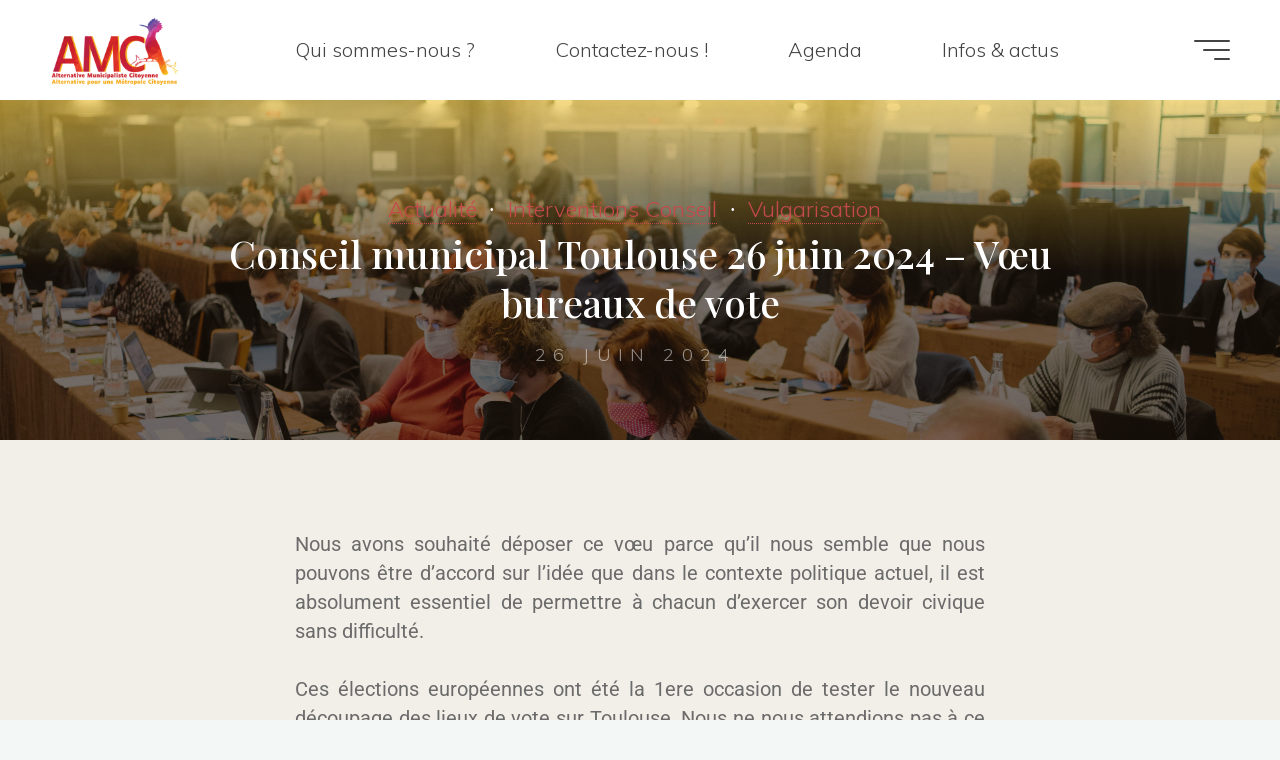

--- FILE ---
content_type: text/html; charset=UTF-8
request_url: http://groupe-amc.org/2024/06/26/conseil-municipal-toulouse-26-juin-2024-voeu-bureaux-de-vote/
body_size: 18519
content:
<!DOCTYPE html>
<html lang="fr-FR">
<head>
<meta name="viewport" content="width=device-width, user-scalable=yes, initial-scale=1.0">
<meta http-equiv="X-UA-Compatible" content="IE=edge" /><meta charset="UTF-8">
<link rel="profile" href="http://gmpg.org/xfn/11">
<meta name='robots' content='index, follow, max-image-preview:large, max-snippet:-1, max-video-preview:-1' />
	<style>img:is([sizes="auto" i], [sizes^="auto," i]) { contain-intrinsic-size: 3000px 1500px }</style>
	
	<!-- This site is optimized with the Yoast SEO plugin v26.2 - https://yoast.com/wordpress/plugins/seo/ -->
	<title>Conseil municipal Toulouse 26 juin 2024 - Vœu bureaux de vote - Groupe AMC • ÉluEs engagéEs pour une Alternative Citoyenne</title>
	<meta name="description" content="Intervention de Caroline Honvault lors du conseil municipal du 26/06/2024 pour le groupe AMC à Toulouse : Vœu sur les bureaux de vote" />
	<link rel="canonical" href="http://groupe-amc.org/2024/06/26/conseil-municipal-toulouse-26-juin-2024-voeu-bureaux-de-vote/" />
	<meta property="og:locale" content="fr_FR" />
	<meta property="og:type" content="article" />
	<meta property="og:title" content="Conseil municipal Toulouse 26 juin 2024 - Vœu bureaux de vote - Groupe AMC • ÉluEs engagéEs pour une Alternative Citoyenne" />
	<meta property="og:description" content="Intervention de Caroline Honvault lors du conseil municipal du 26/06/2024 pour le groupe AMC à Toulouse : Vœu sur les bureaux de vote" />
	<meta property="og:url" content="http://groupe-amc.org/2024/06/26/conseil-municipal-toulouse-26-juin-2024-voeu-bureaux-de-vote/" />
	<meta property="og:site_name" content="Groupe AMC • ÉluEs engagéEs pour une Alternative Citoyenne" />
	<meta property="article:publisher" content="https://www.facebook.com/AlternativeMetropoleCitoyenne" />
	<meta property="article:published_time" content="2024-06-26T12:00:29+00:00" />
	<meta property="article:modified_time" content="2024-06-29T13:02:05+00:00" />
	<meta name="author" content="Groupe AMC" />
	<meta name="twitter:card" content="summary_large_image" />
	<meta name="twitter:creator" content="@GroupeAMC" />
	<meta name="twitter:site" content="@GroupeAMC" />
	<meta name="twitter:label1" content="Écrit par" />
	<meta name="twitter:data1" content="Groupe AMC" />
	<meta name="twitter:label2" content="Durée de lecture estimée" />
	<meta name="twitter:data2" content="2 minutes" />
	<script type="application/ld+json" class="yoast-schema-graph">{"@context":"https://schema.org","@graph":[{"@type":"Article","@id":"http://groupe-amc.org/2024/06/26/conseil-municipal-toulouse-26-juin-2024-voeu-bureaux-de-vote/#article","isPartOf":{"@id":"http://groupe-amc.org/2024/06/26/conseil-municipal-toulouse-26-juin-2024-voeu-bureaux-de-vote/"},"author":{"name":"Groupe AMC","@id":"http://groupe-amc.org/#/schema/person/2d55181d9bf7c96b76e0830b33585794"},"headline":"Conseil municipal Toulouse 26 juin 2024 &#8211; Vœu bureaux de vote","datePublished":"2024-06-26T12:00:29+00:00","dateModified":"2024-06-29T13:02:05+00:00","mainEntityOfPage":{"@id":"http://groupe-amc.org/2024/06/26/conseil-municipal-toulouse-26-juin-2024-voeu-bureaux-de-vote/"},"wordCount":406,"publisher":{"@id":"http://groupe-amc.org/#organization"},"keywords":["2024","20240626","conseil","intervention","interventions","municipal","toulouse"],"articleSection":["Actualité","Interventions Conseil","Vulgarisation"],"inLanguage":"fr-FR"},{"@type":"WebPage","@id":"http://groupe-amc.org/2024/06/26/conseil-municipal-toulouse-26-juin-2024-voeu-bureaux-de-vote/","url":"http://groupe-amc.org/2024/06/26/conseil-municipal-toulouse-26-juin-2024-voeu-bureaux-de-vote/","name":"Conseil municipal Toulouse 26 juin 2024 - Vœu bureaux de vote - Groupe AMC • ÉluEs engagéEs pour une Alternative Citoyenne","isPartOf":{"@id":"http://groupe-amc.org/#website"},"datePublished":"2024-06-26T12:00:29+00:00","dateModified":"2024-06-29T13:02:05+00:00","description":"Intervention de Caroline Honvault lors du conseil municipal du 26/06/2024 pour le groupe AMC à Toulouse : Vœu sur les bureaux de vote","breadcrumb":{"@id":"http://groupe-amc.org/2024/06/26/conseil-municipal-toulouse-26-juin-2024-voeu-bureaux-de-vote/#breadcrumb"},"inLanguage":"fr-FR","potentialAction":[{"@type":"ReadAction","target":["http://groupe-amc.org/2024/06/26/conseil-municipal-toulouse-26-juin-2024-voeu-bureaux-de-vote/"]}]},{"@type":"BreadcrumbList","@id":"http://groupe-amc.org/2024/06/26/conseil-municipal-toulouse-26-juin-2024-voeu-bureaux-de-vote/#breadcrumb","itemListElement":[{"@type":"ListItem","position":1,"name":"Accueil","item":"http://groupe-amc.org/"},{"@type":"ListItem","position":2,"name":"Conseil municipal Toulouse 26 juin 2024 &#8211; Vœu bureaux de vote"}]},{"@type":"WebSite","@id":"http://groupe-amc.org/#website","url":"http://groupe-amc.org/","name":"Alternative pour une Métropole Citoyenne","description":"Groupe politique des élus et élues d&#039;opposition à Toulouse et sa Métropole. Démocratique, solidaire &amp; engagé pour le climat.","publisher":{"@id":"http://groupe-amc.org/#organization"},"potentialAction":[{"@type":"SearchAction","target":{"@type":"EntryPoint","urlTemplate":"http://groupe-amc.org/?s={search_term_string}"},"query-input":{"@type":"PropertyValueSpecification","valueRequired":true,"valueName":"search_term_string"}}],"inLanguage":"fr-FR"},{"@type":"Organization","@id":"http://groupe-amc.org/#organization","name":"Alternative pour une Métropole Citoyenne","url":"http://groupe-amc.org/","logo":{"@type":"ImageObject","inLanguage":"fr-FR","@id":"http://groupe-amc.org/#/schema/logo/image/","url":"http://groupe-amc.org/wp-content/uploads/2022/01/cropped-LogoAMC-couleurs-sansrond.png","contentUrl":"http://groupe-amc.org/wp-content/uploads/2022/01/cropped-LogoAMC-couleurs-sansrond.png","width":1664,"height":901,"caption":"Alternative pour une Métropole Citoyenne"},"image":{"@id":"http://groupe-amc.org/#/schema/logo/image/"},"sameAs":["https://www.facebook.com/AlternativeMetropoleCitoyenne","https://x.com/GroupeAMC","https://www.youtube.com/channel/UCP1qoho8ZNYhRV_lyzbh_DA"]},{"@type":"Person","@id":"http://groupe-amc.org/#/schema/person/2d55181d9bf7c96b76e0830b33585794","name":"Groupe AMC","image":{"@type":"ImageObject","inLanguage":"fr-FR","@id":"http://groupe-amc.org/#/schema/person/image/","url":"https://secure.gravatar.com/avatar/6edd0a996deb03755b4665027f2bec6a8f7828c22ea7edf40159d84336c3acd6?s=96&d=mm&r=g","contentUrl":"https://secure.gravatar.com/avatar/6edd0a996deb03755b4665027f2bec6a8f7828c22ea7edf40159d84336c3acd6?s=96&d=mm&r=g","caption":"Groupe AMC"},"sameAs":["http://groupe-amc.org"],"url":"http://groupe-amc.org/author/groupe_amc/"}]}</script>
	<!-- / Yoast SEO plugin. -->


<link rel='dns-prefetch' href='//fonts.googleapis.com' />
<link rel="alternate" type="application/rss+xml" title="Groupe AMC • ÉluEs engagéEs pour une Alternative Citoyenne &raquo; Flux" href="http://groupe-amc.org/feed/" />
<link rel="alternate" type="application/rss+xml" title="Groupe AMC • ÉluEs engagéEs pour une Alternative Citoyenne &raquo; Flux des commentaires" href="http://groupe-amc.org/comments/feed/" />
<link rel="alternate" type="text/calendar" title="Groupe AMC • ÉluEs engagéEs pour une Alternative Citoyenne &raquo; Flux iCal" href="http://groupe-amc.org/events/?ical=1" />
<script>
window._wpemojiSettings = {"baseUrl":"https:\/\/s.w.org\/images\/core\/emoji\/16.0.1\/72x72\/","ext":".png","svgUrl":"https:\/\/s.w.org\/images\/core\/emoji\/16.0.1\/svg\/","svgExt":".svg","source":{"concatemoji":"http:\/\/groupe-amc.org\/wp-includes\/js\/wp-emoji-release.min.js?ver=6.8.3"}};
/*! This file is auto-generated */
!function(s,n){var o,i,e;function c(e){try{var t={supportTests:e,timestamp:(new Date).valueOf()};sessionStorage.setItem(o,JSON.stringify(t))}catch(e){}}function p(e,t,n){e.clearRect(0,0,e.canvas.width,e.canvas.height),e.fillText(t,0,0);var t=new Uint32Array(e.getImageData(0,0,e.canvas.width,e.canvas.height).data),a=(e.clearRect(0,0,e.canvas.width,e.canvas.height),e.fillText(n,0,0),new Uint32Array(e.getImageData(0,0,e.canvas.width,e.canvas.height).data));return t.every(function(e,t){return e===a[t]})}function u(e,t){e.clearRect(0,0,e.canvas.width,e.canvas.height),e.fillText(t,0,0);for(var n=e.getImageData(16,16,1,1),a=0;a<n.data.length;a++)if(0!==n.data[a])return!1;return!0}function f(e,t,n,a){switch(t){case"flag":return n(e,"\ud83c\udff3\ufe0f\u200d\u26a7\ufe0f","\ud83c\udff3\ufe0f\u200b\u26a7\ufe0f")?!1:!n(e,"\ud83c\udde8\ud83c\uddf6","\ud83c\udde8\u200b\ud83c\uddf6")&&!n(e,"\ud83c\udff4\udb40\udc67\udb40\udc62\udb40\udc65\udb40\udc6e\udb40\udc67\udb40\udc7f","\ud83c\udff4\u200b\udb40\udc67\u200b\udb40\udc62\u200b\udb40\udc65\u200b\udb40\udc6e\u200b\udb40\udc67\u200b\udb40\udc7f");case"emoji":return!a(e,"\ud83e\udedf")}return!1}function g(e,t,n,a){var r="undefined"!=typeof WorkerGlobalScope&&self instanceof WorkerGlobalScope?new OffscreenCanvas(300,150):s.createElement("canvas"),o=r.getContext("2d",{willReadFrequently:!0}),i=(o.textBaseline="top",o.font="600 32px Arial",{});return e.forEach(function(e){i[e]=t(o,e,n,a)}),i}function t(e){var t=s.createElement("script");t.src=e,t.defer=!0,s.head.appendChild(t)}"undefined"!=typeof Promise&&(o="wpEmojiSettingsSupports",i=["flag","emoji"],n.supports={everything:!0,everythingExceptFlag:!0},e=new Promise(function(e){s.addEventListener("DOMContentLoaded",e,{once:!0})}),new Promise(function(t){var n=function(){try{var e=JSON.parse(sessionStorage.getItem(o));if("object"==typeof e&&"number"==typeof e.timestamp&&(new Date).valueOf()<e.timestamp+604800&&"object"==typeof e.supportTests)return e.supportTests}catch(e){}return null}();if(!n){if("undefined"!=typeof Worker&&"undefined"!=typeof OffscreenCanvas&&"undefined"!=typeof URL&&URL.createObjectURL&&"undefined"!=typeof Blob)try{var e="postMessage("+g.toString()+"("+[JSON.stringify(i),f.toString(),p.toString(),u.toString()].join(",")+"));",a=new Blob([e],{type:"text/javascript"}),r=new Worker(URL.createObjectURL(a),{name:"wpTestEmojiSupports"});return void(r.onmessage=function(e){c(n=e.data),r.terminate(),t(n)})}catch(e){}c(n=g(i,f,p,u))}t(n)}).then(function(e){for(var t in e)n.supports[t]=e[t],n.supports.everything=n.supports.everything&&n.supports[t],"flag"!==t&&(n.supports.everythingExceptFlag=n.supports.everythingExceptFlag&&n.supports[t]);n.supports.everythingExceptFlag=n.supports.everythingExceptFlag&&!n.supports.flag,n.DOMReady=!1,n.readyCallback=function(){n.DOMReady=!0}}).then(function(){return e}).then(function(){var e;n.supports.everything||(n.readyCallback(),(e=n.source||{}).concatemoji?t(e.concatemoji):e.wpemoji&&e.twemoji&&(t(e.twemoji),t(e.wpemoji)))}))}((window,document),window._wpemojiSettings);
</script>
<link rel='stylesheet' id='sbi_styles-css' href='http://groupe-amc.org/wp-content/plugins/instagram-feed/css/sbi-styles.min.css?ver=6.9.1' media='all' />
<style id='wp-emoji-styles-inline-css'>

	img.wp-smiley, img.emoji {
		display: inline !important;
		border: none !important;
		box-shadow: none !important;
		height: 1em !important;
		width: 1em !important;
		margin: 0 0.07em !important;
		vertical-align: -0.1em !important;
		background: none !important;
		padding: 0 !important;
	}
</style>
<style id='classic-theme-styles-inline-css'>
/*! This file is auto-generated */
.wp-block-button__link{color:#fff;background-color:#32373c;border-radius:9999px;box-shadow:none;text-decoration:none;padding:calc(.667em + 2px) calc(1.333em + 2px);font-size:1.125em}.wp-block-file__button{background:#32373c;color:#fff;text-decoration:none}
</style>
<style id='global-styles-inline-css'>
:root{--wp--preset--aspect-ratio--square: 1;--wp--preset--aspect-ratio--4-3: 4/3;--wp--preset--aspect-ratio--3-4: 3/4;--wp--preset--aspect-ratio--3-2: 3/2;--wp--preset--aspect-ratio--2-3: 2/3;--wp--preset--aspect-ratio--16-9: 16/9;--wp--preset--aspect-ratio--9-16: 9/16;--wp--preset--color--black: #000000;--wp--preset--color--cyan-bluish-gray: #abb8c3;--wp--preset--color--white: #ffffff;--wp--preset--color--pale-pink: #f78da7;--wp--preset--color--vivid-red: #cf2e2e;--wp--preset--color--luminous-vivid-orange: #ff6900;--wp--preset--color--luminous-vivid-amber: #fcb900;--wp--preset--color--light-green-cyan: #7bdcb5;--wp--preset--color--vivid-green-cyan: #00d084;--wp--preset--color--pale-cyan-blue: #8ed1fc;--wp--preset--color--vivid-cyan-blue: #0693e3;--wp--preset--color--vivid-purple: #9b51e0;--wp--preset--color--accent-1: #c6494b;--wp--preset--color--accent-2: #f3ac1d;--wp--preset--color--headings: #c6494b;--wp--preset--color--sitetext: #000000;--wp--preset--color--sitebg: #f2efe8;--wp--preset--gradient--vivid-cyan-blue-to-vivid-purple: linear-gradient(135deg,rgba(6,147,227,1) 0%,rgb(155,81,224) 100%);--wp--preset--gradient--light-green-cyan-to-vivid-green-cyan: linear-gradient(135deg,rgb(122,220,180) 0%,rgb(0,208,130) 100%);--wp--preset--gradient--luminous-vivid-amber-to-luminous-vivid-orange: linear-gradient(135deg,rgba(252,185,0,1) 0%,rgba(255,105,0,1) 100%);--wp--preset--gradient--luminous-vivid-orange-to-vivid-red: linear-gradient(135deg,rgba(255,105,0,1) 0%,rgb(207,46,46) 100%);--wp--preset--gradient--very-light-gray-to-cyan-bluish-gray: linear-gradient(135deg,rgb(238,238,238) 0%,rgb(169,184,195) 100%);--wp--preset--gradient--cool-to-warm-spectrum: linear-gradient(135deg,rgb(74,234,220) 0%,rgb(151,120,209) 20%,rgb(207,42,186) 40%,rgb(238,44,130) 60%,rgb(251,105,98) 80%,rgb(254,248,76) 100%);--wp--preset--gradient--blush-light-purple: linear-gradient(135deg,rgb(255,206,236) 0%,rgb(152,150,240) 100%);--wp--preset--gradient--blush-bordeaux: linear-gradient(135deg,rgb(254,205,165) 0%,rgb(254,45,45) 50%,rgb(107,0,62) 100%);--wp--preset--gradient--luminous-dusk: linear-gradient(135deg,rgb(255,203,112) 0%,rgb(199,81,192) 50%,rgb(65,88,208) 100%);--wp--preset--gradient--pale-ocean: linear-gradient(135deg,rgb(255,245,203) 0%,rgb(182,227,212) 50%,rgb(51,167,181) 100%);--wp--preset--gradient--electric-grass: linear-gradient(135deg,rgb(202,248,128) 0%,rgb(113,206,126) 100%);--wp--preset--gradient--midnight: linear-gradient(135deg,rgb(2,3,129) 0%,rgb(40,116,252) 100%);--wp--preset--font-size--small: 12px;--wp--preset--font-size--medium: 20px;--wp--preset--font-size--large: 32px;--wp--preset--font-size--x-large: 42px;--wp--preset--font-size--normal: 20px;--wp--preset--font-size--larger: 51px;--wp--preset--spacing--20: 0.44rem;--wp--preset--spacing--30: 0.67rem;--wp--preset--spacing--40: 1rem;--wp--preset--spacing--50: 1.5rem;--wp--preset--spacing--60: 2.25rem;--wp--preset--spacing--70: 3.38rem;--wp--preset--spacing--80: 5.06rem;--wp--preset--shadow--natural: 6px 6px 9px rgba(0, 0, 0, 0.2);--wp--preset--shadow--deep: 12px 12px 50px rgba(0, 0, 0, 0.4);--wp--preset--shadow--sharp: 6px 6px 0px rgba(0, 0, 0, 0.2);--wp--preset--shadow--outlined: 6px 6px 0px -3px rgba(255, 255, 255, 1), 6px 6px rgba(0, 0, 0, 1);--wp--preset--shadow--crisp: 6px 6px 0px rgba(0, 0, 0, 1);}:where(.is-layout-flex){gap: 0.5em;}:where(.is-layout-grid){gap: 0.5em;}body .is-layout-flex{display: flex;}.is-layout-flex{flex-wrap: wrap;align-items: center;}.is-layout-flex > :is(*, div){margin: 0;}body .is-layout-grid{display: grid;}.is-layout-grid > :is(*, div){margin: 0;}:where(.wp-block-columns.is-layout-flex){gap: 2em;}:where(.wp-block-columns.is-layout-grid){gap: 2em;}:where(.wp-block-post-template.is-layout-flex){gap: 1.25em;}:where(.wp-block-post-template.is-layout-grid){gap: 1.25em;}.has-black-color{color: var(--wp--preset--color--black) !important;}.has-cyan-bluish-gray-color{color: var(--wp--preset--color--cyan-bluish-gray) !important;}.has-white-color{color: var(--wp--preset--color--white) !important;}.has-pale-pink-color{color: var(--wp--preset--color--pale-pink) !important;}.has-vivid-red-color{color: var(--wp--preset--color--vivid-red) !important;}.has-luminous-vivid-orange-color{color: var(--wp--preset--color--luminous-vivid-orange) !important;}.has-luminous-vivid-amber-color{color: var(--wp--preset--color--luminous-vivid-amber) !important;}.has-light-green-cyan-color{color: var(--wp--preset--color--light-green-cyan) !important;}.has-vivid-green-cyan-color{color: var(--wp--preset--color--vivid-green-cyan) !important;}.has-pale-cyan-blue-color{color: var(--wp--preset--color--pale-cyan-blue) !important;}.has-vivid-cyan-blue-color{color: var(--wp--preset--color--vivid-cyan-blue) !important;}.has-vivid-purple-color{color: var(--wp--preset--color--vivid-purple) !important;}.has-black-background-color{background-color: var(--wp--preset--color--black) !important;}.has-cyan-bluish-gray-background-color{background-color: var(--wp--preset--color--cyan-bluish-gray) !important;}.has-white-background-color{background-color: var(--wp--preset--color--white) !important;}.has-pale-pink-background-color{background-color: var(--wp--preset--color--pale-pink) !important;}.has-vivid-red-background-color{background-color: var(--wp--preset--color--vivid-red) !important;}.has-luminous-vivid-orange-background-color{background-color: var(--wp--preset--color--luminous-vivid-orange) !important;}.has-luminous-vivid-amber-background-color{background-color: var(--wp--preset--color--luminous-vivid-amber) !important;}.has-light-green-cyan-background-color{background-color: var(--wp--preset--color--light-green-cyan) !important;}.has-vivid-green-cyan-background-color{background-color: var(--wp--preset--color--vivid-green-cyan) !important;}.has-pale-cyan-blue-background-color{background-color: var(--wp--preset--color--pale-cyan-blue) !important;}.has-vivid-cyan-blue-background-color{background-color: var(--wp--preset--color--vivid-cyan-blue) !important;}.has-vivid-purple-background-color{background-color: var(--wp--preset--color--vivid-purple) !important;}.has-black-border-color{border-color: var(--wp--preset--color--black) !important;}.has-cyan-bluish-gray-border-color{border-color: var(--wp--preset--color--cyan-bluish-gray) !important;}.has-white-border-color{border-color: var(--wp--preset--color--white) !important;}.has-pale-pink-border-color{border-color: var(--wp--preset--color--pale-pink) !important;}.has-vivid-red-border-color{border-color: var(--wp--preset--color--vivid-red) !important;}.has-luminous-vivid-orange-border-color{border-color: var(--wp--preset--color--luminous-vivid-orange) !important;}.has-luminous-vivid-amber-border-color{border-color: var(--wp--preset--color--luminous-vivid-amber) !important;}.has-light-green-cyan-border-color{border-color: var(--wp--preset--color--light-green-cyan) !important;}.has-vivid-green-cyan-border-color{border-color: var(--wp--preset--color--vivid-green-cyan) !important;}.has-pale-cyan-blue-border-color{border-color: var(--wp--preset--color--pale-cyan-blue) !important;}.has-vivid-cyan-blue-border-color{border-color: var(--wp--preset--color--vivid-cyan-blue) !important;}.has-vivid-purple-border-color{border-color: var(--wp--preset--color--vivid-purple) !important;}.has-vivid-cyan-blue-to-vivid-purple-gradient-background{background: var(--wp--preset--gradient--vivid-cyan-blue-to-vivid-purple) !important;}.has-light-green-cyan-to-vivid-green-cyan-gradient-background{background: var(--wp--preset--gradient--light-green-cyan-to-vivid-green-cyan) !important;}.has-luminous-vivid-amber-to-luminous-vivid-orange-gradient-background{background: var(--wp--preset--gradient--luminous-vivid-amber-to-luminous-vivid-orange) !important;}.has-luminous-vivid-orange-to-vivid-red-gradient-background{background: var(--wp--preset--gradient--luminous-vivid-orange-to-vivid-red) !important;}.has-very-light-gray-to-cyan-bluish-gray-gradient-background{background: var(--wp--preset--gradient--very-light-gray-to-cyan-bluish-gray) !important;}.has-cool-to-warm-spectrum-gradient-background{background: var(--wp--preset--gradient--cool-to-warm-spectrum) !important;}.has-blush-light-purple-gradient-background{background: var(--wp--preset--gradient--blush-light-purple) !important;}.has-blush-bordeaux-gradient-background{background: var(--wp--preset--gradient--blush-bordeaux) !important;}.has-luminous-dusk-gradient-background{background: var(--wp--preset--gradient--luminous-dusk) !important;}.has-pale-ocean-gradient-background{background: var(--wp--preset--gradient--pale-ocean) !important;}.has-electric-grass-gradient-background{background: var(--wp--preset--gradient--electric-grass) !important;}.has-midnight-gradient-background{background: var(--wp--preset--gradient--midnight) !important;}.has-small-font-size{font-size: var(--wp--preset--font-size--small) !important;}.has-medium-font-size{font-size: var(--wp--preset--font-size--medium) !important;}.has-large-font-size{font-size: var(--wp--preset--font-size--large) !important;}.has-x-large-font-size{font-size: var(--wp--preset--font-size--x-large) !important;}
:where(.wp-block-post-template.is-layout-flex){gap: 1.25em;}:where(.wp-block-post-template.is-layout-grid){gap: 1.25em;}
:where(.wp-block-columns.is-layout-flex){gap: 2em;}:where(.wp-block-columns.is-layout-grid){gap: 2em;}
:root :where(.wp-block-pullquote){font-size: 1.5em;line-height: 1.6;}
</style>
<link rel='stylesheet' id='email-subscribers-css' href='http://groupe-amc.org/wp-content/plugins/email-subscribers/lite/public/css/email-subscribers-public.css?ver=5.9.8' media='all' />
<link rel='stylesheet' id='bluesky-social-style-profile-css' href='http://groupe-amc.org/wp-content/plugins/social-integration-for-bluesky/assets/css/bluesky-social-profile.css?ver=1.4.4' media='all' />
<link rel='stylesheet' id='bluesky-social-style-posts-css' href='http://groupe-amc.org/wp-content/plugins/social-integration-for-bluesky/assets/css/bluesky-social-posts.css?ver=1.4.4' media='all' />
<link rel='stylesheet' id='tribe-events-v2-single-skeleton-css' href='http://groupe-amc.org/wp-content/plugins/the-events-calendar/build/css/tribe-events-single-skeleton.css?ver=6.15.10' media='all' />
<link rel='stylesheet' id='tribe-events-v2-single-skeleton-full-css' href='http://groupe-amc.org/wp-content/plugins/the-events-calendar/build/css/tribe-events-single-full.css?ver=6.15.10' media='all' />
<link rel='stylesheet' id='tec-events-elementor-widgets-base-styles-css' href='http://groupe-amc.org/wp-content/plugins/the-events-calendar/build/css/integrations/plugins/elementor/widgets/widget-base.css?ver=6.15.10' media='all' />
<link rel='stylesheet' id='bravada-themefonts-css' href='http://groupe-amc.org/wp-content/themes/bravada/resources/fonts/fontfaces.css?ver=1.2.0' media='all' />
<link rel='stylesheet' id='bravada-googlefonts-css' href='//fonts.googleapis.com/css?family=Muli%3A%7CPlayfair+Display%3A%7CMuli%3A100%2C200%2C300%2C400%2C500%2C600%2C700%2C800%2C900%7CPlayfair+Display%3A400%7CPlayfair+Display%3A500%7CPlayfair+Display%3A700&#038;ver=1.2.0' media='all' />
<link rel='stylesheet' id='bravada-main-css' href='http://groupe-amc.org/wp-content/themes/bravada/style.css?ver=1.2.0' media='all' />
<style id='bravada-main-inline-css'>
 body:not(.bravada-landing-page) #container, #colophon-inside, .footer-inside, #breadcrumbs-container-inside { margin: 0 auto; max-width: 1920px; } body:not(.bravada-landing-page) #container { max-width: calc( 1920px - 4em ); } #primary { width: 280px; } #secondary { width: 390px; } #container.one-column .main { width: 100%; } #container.two-columns-right #secondary { float: right; } #container.two-columns-right .main, .two-columns-right #breadcrumbs { width: calc( 100% - 390px ); float: left; } #container.two-columns-left #primary { float: left; } #container.two-columns-left .main, .two-columns-left #breadcrumbs { width: calc( 100% - 280px ); float: right; } #container.three-columns-right #primary, #container.three-columns-left #primary, #container.three-columns-sided #primary { float: left; } #container.three-columns-right #secondary, #container.three-columns-left #secondary, #container.three-columns-sided #secondary { float: left; } #container.three-columns-right #primary, #container.three-columns-left #secondary { margin-left: 0%; margin-right: 0%; } #container.three-columns-right .main, .three-columns-right #breadcrumbs { width: calc( 100% - 670px ); float: left; } #container.three-columns-left .main, .three-columns-left #breadcrumbs { width: calc( 100% - 670px ); float: right; } #container.three-columns-sided #secondary { float: right; } #container.three-columns-sided .main, .three-columns-sided #breadcrumbs { width: calc( 100% - 670px ); float: right; } .three-columns-sided #breadcrumbs { margin: 0 calc( 0% + 390px ) 0 -1920px; } html { font-family: Muli; font-size: 20px; font-weight: 300; line-height: 1.45; ; } #site-title { font-family: Playfair Display; font-size: 1em; font-weight: 400; } #site-text { ; } nav#mobile-menu #mobile-nav a { font-family: Playfair Display; font-size: 1.35em; font-weight: 500; font-size: clamp(1.3rem, 2.7vw, 1.35em); ; } nav#mobile-menu #mobile-nav ul.sub-menu a { font-size: clamp(1.1rem, 2.16vw, 1.08em); } nav#mobile-menu input[type=search] { font-family: Playfair Display; } .widget-title, #comments-title, #reply-title, .related-posts .related-main-title, .main .author-info .page-title { font-family: Playfair Display; font-size: 1.2em; font-weight: 700; line-height: 2; margin-bottom: 0.5em; ; } .widget-title::after, #comments-title::after, #reply-title::after, .related-posts .related-main-title::after { margin-bottom: 0.5em; } .widget-container { font-family: Muli; font-size: 1em; font-weight: 400; } .widget-container ul li { line-height: 1.8; ; } .entry-title, .main .page-title { font-family: Playfair Display; font-size: 1em; font-weight: 500; ; } body:not(.single) .entry-meta > span { font-family: Muli; font-size: 1em; font-weight: 300; ; } /* single post titles/metas */ #header-page-title .entry-title, .singular-title, .lp-staticslider .staticslider-caption-title, .seriousslider-theme .seriousslider-caption-title { font-family: Playfair Display; font-size: 3em; font-weight: 500; font-size: clamp(1.5em, 3vw, 3em ); line-height: 1.3; ; } .single .entry-meta > span { font-family: Muli; font-size: 1.1em; font-weight: 300; ; } h1 { font-size: 2.33em; } h2 { font-size: 2.06em; } h3 { font-size: 1.79em; } h4 { font-size: 1.52em; } h5 { font-size: 1.25em; } h6 { font-size: 0.98em; } h1, h2, h3, h4 { font-family: Playfair Display; font-weight: 500; ; } .entry-content h1, .entry-summary h1, .entry-content h2, .entry-summary h2, .entry-content h3, .entry-summary h3, .entry-content h4, .entry-summary h4, .entry-content h5, .entry-summary h5, .entry-content h6, .entry-summary h6 { line-height: 1.2; margin-bottom: 0.5em; } .lp-section-header .lp-section-desc, .lp-box-title, .lp-tt-title, #nav-fixed a + a, #nav-below span, .lp-blocks.lp-blocks1 .lp-block .lp-block-readmore { font-family: Playfair Display; } .lp-section-header .lp-section-title { font-family: Muli; } blockquote cite { font-family: Muli; } :root { --bravada-accent-1: #c6494b; --bravada-accent-2: #f3ac1d; } .bravada-accent-1 { color: #c6494b; } .bravada-accent-2 { color: #f3ac1d; } .bravada-accent-1-bg { background-color: #c6494b; } .bravada-accent-2-bg { background-color: #f3ac1d; } body { color: #000000; background-color: #f3f7f6; } .lp-staticslider .staticslider-caption-text a { color: #FFFFFF; } #site-header-main, .menu-search-animated .searchform input[type="search"], #access .menu-search-animated .searchform, .site-header-bottom-fixed, .bravada-over-menu .site-header-bottom.header-fixed .site-header-bottom-fixed { background-color: #FFFFFF; } .bravada-over-menu .site-header-bottom-fixed { background: transparent; } .bravada-over-menu .header-fixed.site-header-bottom #site-title a, .bravada-over-menu .header-fixed.site-header-bottom #site-description { color: #c6494b; } .bravada-over-menu #site-title a, .bravada-over-menu #site-description, .bravada-over-menu #access > div > ul > li, .bravada-over-menu #access > div > ul > li > a, .bravada-over-menu .site-header-bottom:not(.header-fixed) #nav-toggle, #breadcrumbs-container span, #breadcrumbs-container a, #breadcrumbs-container i { color: #FFFFFF; } #bmobile #site-title a { color: #c6494b; } #site-title a::before { background: #c6494b; } body:not(.bravada-over-menu) .site-header-bottom #site-title a::before, .bravada-over-menu .header-fixed.site-header-bottom #site-title a::before { background: #f3ac1d; } body:not(.bravada-over-menu) .site-header-bottom #site-title a:hover { color: #c6494b; } #site-title a:hover::before { background: #f3ac1d; } #access > div > ul > li, #access > div > ul > li > a, .bravada-over-menu .header-fixed.site-header-bottom #access > div > ul > li:not([class*='current']), .bravada-over-menu .header-fixed.site-header-bottom #access > div > ul > li:not([class*='current']) > a { color: #444444; } .hamburger span { background-color: #444444; } #mobile-menu, nav#mobile-menu #mobile-nav a { color: #FFFFFF; } nav#mobile-menu #mobile-nav > li.current_page_item > a, nav#mobile-menu #mobile-nav > li.current-menu-item > a, nav#mobile-menu #mobile-nav > li.current_page_ancestor > a, nav#mobile-menu #mobile-nav > li.current-menu-ancestor > a, nav#mobile-menu #mobile-nav a:hover { color: #c6494b; } nav#mobile-menu { color: #FFFFFF; background-color: #96ce35; } #mobile-nav .searchform input[type="search"] { border-color: #FFFFFF; } .burgermenu-active.bravada-over-menu .site-header-bottom.header-fixed .site-header-bottom-fixed { background-color: transparent; } .burgermenu-active.bravada-over-menu .site-header-bottom .hamburger span { background-color: #FFFFFF; } .bravada-over-menu:not(.burgermenu-active) .site-header-bottom:not(.header-fixed) .hamburger span { background-color: #FFFFFF; } .bravada-over-menu .header-fixed.site-header-bottom .side-section-element.widget_cryout_socials a:hover::before, .side-section-element.widget_cryout_socials a:hover::before { color: #FFFFFF; } #access ul.sub-menu li a, #access ul.children li a, .topmenu ul li a { color: #FFFFFF; } #access ul.sub-menu li a, #access ul.children li a { background-color: #96ce35; } #access ul.sub-menu li a:hover, #access ul.children li a:hover { color: #c6494b; } #access > div > ul > li.current_page_item > a, #access > div > ul > li.current-menu-item > a, #access > div > ul > li.current_page_ancestor > a, #access > div > ul > li.current-menu-ancestor > a, .bravada-over-menu .header-fixed.site-header-bottom #access > div > ul > li > a { color: #3481b9; } #access ul.children > li.current_page_item > a, #access ul.sub-menu > li.current-menu-item > a, #access ul.children > li.current_page_ancestor > a, #access ul.sub-menu > li.current-menu-ancestor > a { opacity: 0.95; } #access > div > ul ul > li a:not(:only-child)::after { border-left-color: #96ce35; } #access > div > ul > li > ul::before { border-bottom-color: #96ce35; } #access ul li.special1 > a { background-color: #f0f0f0; } #access ul li.special2 > a { background-color: #444444; color: #FFFFFF; } #access ul li.accent1 > a { background-color: #c6494b; color: #FFFFFF; } #access ul li.accent2 > a { background-color: #f3ac1d; color: #FFFFFF; } #access ul li.accent1 > a:hover, #access ul li.accent2 > a:hover { color: #FFFFFF; } #access > div > ul > li.accent1 > a > span::before, #access > div > ul > li.accent2 > a > span::before { background-color: #FFFFFF; } article.hentry, body:not(.blog):not(.page-template-template-blog):not(.archive):not(.search) #container:not(.bravada-landing-page) .main, body.bravada-boxed-layout:not(.bravada-landing-page) #container { background-color: #f2efe8; } .pagination span { color: #f3ac1d; } .pagination a:hover { background-color: #c6494b; color: #f2efe8; } #header-overlay, .lp-staticslider::after, .seriousslider-theme .item::after { background-color: #08415c; background: -webkit-linear-gradient( 90deg, #08415c 0%, #1c110a 100%); background: linear-gradient( 180deg, #08415c 0%, #1c110a 100%); opacity: 0.6; pointer-events: none; } #header-page-title #header-page-title-inside, #header-page-title .entry-title, #header-page-title .entry-meta span, #header-page-title .entry-meta a, #header-page-title .entry-meta time, #header-page-title .entry-meta .icon-metas::before, #header-page-title .byline, #header-page-title #breadcrumbs-nav, .lp-staticslider .staticslider-caption-inside, .seriousslider-theme .seriousslider-caption-inside { color: #FFFFFF; } #primary .widget-container { background-color: #ffffff; border-color: #eeeeee; padding: 1.5em 2.5em; } @media (max-width: 1024px) { .cryout #container #primary .widget-container { padding: 1em; } } #secondary .widget-container { background-color: #ffffff; border-color: #eeeeee; padding: 1.5em 2.5em; } @media (max-width: 1024px) { .cryout #container #secondary .widget-container { padding: 1em; } } #colophon, #footer { background-color: #1e3231; color: #DBDBDB; } .post-thumbnail-container .featured-image-overlay::before { background-color: #c6494b; background: -webkit-gradient(linear, left top, left bottom, from(#c6494b), to(#f3ac1d)); background: linear-gradient(to bottom, #c6494b, #f3ac1d); } .post-thumbnail-container .featured-image-overlay::after { background-color: #c6494b; background: -webkit-gradient(linear, left top, left bottom, from(#c6494b), to(#f3ac1d)); background: linear-gradient(to bottom, #f3ac1d, #c6494b); } .main #content-masonry .post-thumbnail-container:hover + .entry-after-image .entry-title a { color: #c6494b; } @media (max-width: 720px) { .bravada-magazine-one .main #content-masonry .post-thumbnail-container + .entry-after-image { background-color: #f2efe8; } } .entry-title a:active, .entry-title a:hover { color: #c6494b; } span.entry-format { color: #c6494b; } .main #content-masonry .format-link .entry-content a { background-color: #c6494b; color: #f2efe8; } .main #content-masonry .format-link::after { color: #f2efe8; } .cryout article.hentry.format-image, .cryout article.hentry.format-audio, .cryout article.hentry.format-video { background-color: #f2efe8; } .format-aside, .format-quote { border-color: #e1ded7; } .single .author-info { border-color: #e1ded7; } .entry-content h5, .entry-content h6, .lp-text-content h5, .lp-text-content h6 { color: #f3ac1d; } .entry-content blockquote::before, .entry-content blockquote::after { color: rgba(0,0,0,0.2); } .entry-content h1, .entry-content h2, .entry-content h3, .entry-content h4, .lp-text-content h1, .lp-text-content h2, .lp-text-content h3, .lp-text-content h4 { color: #c6494b; } .entry-title, .page-title { color: #f3ac1d; } a { color: #c6494b; } a:hover, .widget-area a, .entry-meta span a:hover, .comments-link a { color: #f3ac1d; } .comments-link a:hover, .widget-area a:hover { color: #c6494b; } .socials a::before, .socials a:hover::before { color: #c6494b; } .socials a::after, .socials a:hover::after { color: #f3ac1d; } .bravada-normalizedtags #content .tagcloud a { color: #f2efe8; background-color: #c6494b; } .bravada-normalizedtags #content .tagcloud a:hover { background-color: #f3ac1d; } #nav-fixed i { background-color: #cecbc4; } #nav-fixed .nav-next:hover i, #nav-fixed .nav-previous:hover i { background-color: #f3ac1d; } #nav-fixed a:hover + a, #nav-fixed a + a:hover { background-color: rgba(243,172,29,1); } #nav-fixed i, #nav-fixed span { color: #f2efe8; } button#toTop i::before { color: #c6494b; } button#toTop i::after { color: #f3ac1d; } @media (max-width: 800px) { .cryout #footer-bottom .footer-inside { padding-top: 2.5em; } .cryout .footer-inside a#toTop { background-color: #c6494b; color: #f3f7f6; } .cryout .footer-inside a#toTop:hover { opacity: 0.8;} } .entry-meta .icon-metas:before { color: #000000; } #site-title span a::before { width: calc(100% - 0em); } .bravada-caption-one .main .wp-caption .wp-caption-text { border-bottom-color: #e1ded7; } .bravada-caption-two .main .wp-caption .wp-caption-text { background-color: #e8e5de; } .bravada-image-one .entry-content img[class*="align"], .bravada-image-one .entry-summary img[class*="align"], .bravada-image-two .entry-content img[class*='align'], .bravada-image-two .entry-summary img[class*='align'] { border-color: #e1ded7; } .bravada-image-five .entry-content img[class*='align'], .bravada-image-five .entry-summary img[class*='align'] { border-color: #c6494b; } .entry-summary .excerpt-fade { background-image: linear-gradient(to left, #f2efe8, transparent); } /* diffs */ span.edit-link a.post-edit-link, span.edit-link a.post-edit-link:hover, span.edit-link .icon-edit:before { color: #000000; } .searchform { border-color: #dedbd4; } .entry-meta span, .entry-meta a, .entry-utility span, .entry-utility a, .entry-meta time, #breadcrumbs-nav { color: #000000; } .main #content-masonry .post-thumbnail-container span.bl_categ, .main #content-masonry .post-thumbnail-container .comments-link { background-color: #f2efe8; } .footermenu ul li span.sep { color: #c6494b; } .entry-meta a::after, .entry-utility a::after { background: #f3ac1d; } #header-page-title .category-metas a { color: #c6494b; } .entry-meta .author:hover .avatar { border-color: #c6494b; } .animated-title span.cry-single.animated-letter, .animated-title span.cry-double.animated-letter { color: #c6494b; } span.entry-sticky { color: #f3ac1d; } #commentform { } code, #nav-below .nav-previous a::before, #nav-below .nav-next a::before { background-color: #e1ded7; } #nav-below .nav-previous::after, #nav-below .nav-next::after { background-color: #c6494b; } pre, .comment-author { border-color: #e1ded7; } .commentlist .comment-area, .commentlist .pingback { border-color: #e6e3dc; } .commentlist img.avatar { background-color: #f2efe8; } .comment-meta a { color: #000000; } .commentlist .reply a, .commentlist .author-name, .commentlist .author-name a { background-color: #c6494b; color: #f2efe8; } .commentlist .reply a:hover { background-color: #f3ac1d; } select, input[type], textarea { color: #000000; background-color: #e8e5de; } .sidey select { background-color: #f2efe8; } .searchform .searchsubmit { background: #c6494b; } .searchform:hover .searchsubmit { background: #f3ac1d; } .searchform input[type="search"], .searchform input[type="search"]:hover, .searchform input[type="search"]:focus { background-color: #f2efe8; } input[type]:hover, textarea:hover, select:hover, input[type]:focus, textarea:focus, select:focus { border-color: #cfccc5; } button, input[type="button"], input[type="submit"], input[type="reset"] { background-color: #c6494b; color: #f2efe8; } button:hover, input[type="button"]:hover, input[type="submit"]:hover, input[type="reset"]:hover { background-color: #f3ac1d; } .comment-form-author input, .comment-form-email input, .comment-form-url input, .comment-form-comment textarea { background-color: #e3e0d9; } .comment-form-author input:hover, .comment-form-email input:hover, .comment-form-url input:hover, .comment-form-comment textarea:hover, .comment-form-author input:focus, .comment-form-email input:focus, .comment-form-url input:focus, .comment-form-comment textarea:focus { background-color: #c6494b; color: #f2efe8; } .comment-form-author, .comment-form-email { border-color: #f2efe8; } hr { background-color: #e3e0d9; } .cryout-preloader-inside .bounce1 { background-color: #c6494b; } .cryout-preloader-inside .bounce2 { background-color: #f3ac1d; } .page-header.pad-container { background-color: #f2efe8; } /* gutenberg */ .wp-block-image.alignwide { margin-left: calc( ( 0% + 4em ) * -1 ); margin-right: calc( ( 0% + 4em ) * -1 ); } .wp-block-image.alignwide img { width: calc( 100% + 8em ); max-width: calc( 100% + 8em ); } .has-accent-1-color, .has-accent-1-color:hover { color: #c6494b; } .has-accent-2-color, .has-accent-2-color:hover { color: #f3ac1d; } .has-headings-color, .has-headings-color:hover { color: #c6494b; } .has-sitetext-color, .has-sitetext-color:hover { color: #000000; } .has-sitebg-color, .has-sitebg-color:hover { color: #f2efe8; } .has-accent-1-background-color { background-color: #c6494b; } .has-accent-2-background-color { background-color: #f3ac1d; } .has-headings-background-color { background-color: #c6494b; } .has-sitetext-background-color { background-color: #000000; } .has-sitebg-background-color { background-color: #f2efe8; } .has-small-font-size { font-size: 16px; } .has-regular-font-size { font-size: 20px; } .has-large-font-size { font-size: 24px; } .has-larger-font-size { font-size: 28px; } .has-huge-font-size { font-size: 28px; } /* woocommerce */ .woocommerce-thumbnail-container .woocommerce-buttons-container a, .woocommerce-page #respond input#submit.alt, .woocommerce a.button.alt, .woocommerce-page button.button.alt, .woocommerce input.button.alt, .woocommerce #respond input#submit, .woocommerce a.button, .woocommerce button.button, .woocommerce input.button { } .woocommerce ul.products li.product .woocommerce-loop-category__title, .woocommerce ul.products li.product .woocommerce-loop-product__title, .woocommerce ul.products li.product h3, .woocommerce div.product .product_title, .woocommerce .woocommerce-tabs h2 { font-family: Muli; } .woocommerce ul.products li.product .woocommerce-loop-category__title, .woocommerce ul.products li.product .woocommerce-loop-product__title, .woocommerce ul.products li.product h3, .woocommerce .star-rating { color: #f3ac1d; } .woocommerce #respond input#submit, .woocommerce a.button, .woocommerce button.button, .woocommerce input.button { background-color: #c6494b; color: #f2efe8; line-height: 1.45; } .woocommerce #respond input#submit:hover, .woocommerce a.button:hover, .woocommerce button.button:hover, .woocommerce input.button:hover { background-color: #f3ac1d; color: #f2efe8; } .woocommerce-page #respond input#submit.alt, .woocommerce a.button.alt, .woocommerce-page button.button.alt, .woocommerce input.button.alt { color: #c6494b; line-height: 1.45; } .woocommerce-page #respond input#submit.alt::after, .woocommerce a.button.alt::after, .woocommerce-page button.button.alt::after, .woocommerce input.button.alt::after { content: ""; position: absolute; left: 0; top: 0; width: 100%; height: 100%; outline: 2px solid; -webkit-transition: .3s ease all; transition: .3s ease all; } .woocommerce-page #respond input#submit.alt:hover::after, .woocommerce a.button.alt:hover::after, .woocommerce-page button.button.alt:hover::after, .woocommerce input.button.alt:hover::after { opacity: 0; -webkit-transform: scale(1.2, 1.4); transform: scale(1.2, 1.4); } .woocommerce-page #respond input#submit.alt:hover, .woocommerce a.button.alt:hover, .woocommerce-page button.button.alt:hover, .woocommerce input.button.alt:hover { color: #f3ac1d; } .woocommerce div.product .woocommerce-tabs ul.tabs li.active { border-bottom-color: #f2efe8; } .woocommerce #respond input#submit.alt.disabled, .woocommerce #respond input#submit.alt.disabled:hover, .woocommerce #respond input#submit.alt:disabled, .woocommerce #respond input#submit.alt:disabled:hover, .woocommerce #respond input#submit.alt[disabled]:disabled, .woocommerce #respond input#submit.alt[disabled]:disabled:hover, .woocommerce a.button.alt.disabled, .woocommerce a.button.alt.disabled:hover, .woocommerce a.button.alt:disabled, .woocommerce a.button.alt:disabled:hover, .woocommerce a.button.alt[disabled]:disabled, .woocommerce a.button.alt[disabled]:disabled:hover, .woocommerce button.button.alt.disabled, .woocommerce button.button.alt.disabled:hover, .woocommerce button.button.alt:disabled, .woocommerce button.button.alt:disabled:hover, .woocommerce button.button.alt[disabled]:disabled, .woocommerce button.button.alt[disabled]:disabled:hover, .woocommerce input.button.alt.disabled, .woocommerce input.button.alt.disabled:hover, .woocommerce input.button.alt:disabled, .woocommerce input.button.alt:disabled:hover, .woocommerce input.button.alt[disabled]:disabled, .woocommerce input.button.alt[disabled]:disabled:hover { background-color: #f3ac1d; color: #fff; } .woocommerce div.product .product_title, .woocommerce ul.products li.product .price, .woocommerce div.product p.price, .woocommerce div.product span.price { color: #f3ac1d} .woocommerce .quantity .qty { background-color: #e1ded7; } .woocommerce-checkout #payment { background: #e8e5de; } .woocommerce .widget_price_filter .ui-slider .ui-slider-handle { background: #f3ac1d; } .woocommerce div.product .products > h2, .woocommerce .cart-collaterals h2 { font-family: Playfair Display; font-size: 1.2em; font-weight: 700; line-height: 2; ; } .woocommerce div.product .products > h2::after, .woocommerce .cart-collaterals h2::after { background-color: #c6494b ; } .main .entry-content, .main .entry-summary { text-align: justify; } .main p, .main ul, .main ol, .main dd, .main pre, .main hr { margin-bottom: 1em; } .main .entry-content p { text-indent: 0em; } .main a.post-featured-image { background-position: center center; } #header-widget-area { width: 100%; left: calc(50% - 100% / 2); } .bravada-striped-table .main thead th, .bravada-bordered-table .main thead th, .bravada-striped-table .main td, .bravada-striped-table .main th, .bravada-bordered-table .main th, .bravada-bordered-table .main td { border-color: #dcd9d2; } .bravada-clean-table .main th, .bravada-striped-table .main tr:nth-child(even) td, .bravada-striped-table .main tr:nth-child(even) th { background-color: #ebe8e1; } .bravada-cropped-featured .main .post-thumbnail-container { height: 800px; } .bravada-responsive-featured .main .post-thumbnail-container { max-height: 800px; height: auto; } article.hentry .article-inner, #content-masonry article.hentry .article-inner { padding: 0%; } .site-header-bottom { height:100px; } .site-header-bottom .site-header-inside { height:100px; } .menu-search-animated, .menu-burger, #sheader-container, .identity, #nav-toggle { height: 100px; line-height: 100px; } #access div > ul > li > a, #access ul li[class*="icon"]::before { line-height:100px; } nav#mobile-menu { padding-top: 110px; } body.admin-bar nav#mobile-menu { padding-top: 142px; } #branding { height: 100px; } .bravada-responsive-headerimage #masthead #header-image-main-inside { max-height: 340px; } .bravada-cropped-headerimage #masthead #header-image-main-inside { height: 340px; } #site-text { display: none; } .bravada-landing-page .lp-blocks-inside, .bravada-landing-page .lp-boxes-inside, .bravada-landing-page .lp-text-inside, .bravada-landing-page .lp-posts-inside, .bravada-landing-page .lp-page-inside, .bravada-landing-page .lp-section-header, .bravada-landing-page .content-widget { max-width: 1920px; } @media (min-width: 960px) { .bravada-landing-page .lp-blocks.lp-blocks1 .lp-blocks-inside { max-width: calc(1920px - 5em); background-color: #f2efe8; } } #header-page-title #header-page-title-inside, .lp-staticslider .staticslider-caption, .seriousslider.seriousslider-theme .seriousslider-caption { max-width: 1920px; max-width: 85%; padding-top: 110px; } @media (max-width: 1024px) { #header-page-title #header-page-title-inside, .lp-staticslider .staticslider-caption, .seriousslider.seriousslider-theme .seriousslider-caption { max-width: 100%; } } .bravada-landing-page .content-widget { margin: 0 auto; } a.staticslider-button, .seriousslider-theme .seriousslider-caption-buttons a { background-color: #c6494b; } a.staticslider-button:hover, .seriousslider-theme .seriousslider-caption-buttons a:hover { background-color: #f3ac1d; } .widget-title, #comments-title, #reply-title, .related-posts .related-main-title, .main .page-title, #nav-below em, .lp-text .lp-text-title, .lp-boxes-animated .lp-box-title { background-image: linear-gradient(to bottom, rgba(198,73,75,0.4) 0%, rgba(198,73,75,0.4) 100%); } .lp-slider { background-color: #F9F7F5; } .lp-blocks { background-color: #F9F7F5; } .lp-boxes { background-color: #F8F8F8; } .lp-boxes .lp-boxes-inside::before { background-color: #c6494b ; } .lp-boxes ~ .lp-boxes .lp-boxes-inside::before { background-color: #f3ac1d ; } .lp-boxes ~ .lp-boxes ~ .lp-boxes .lp-boxes-inside::before { background-color: #c6494b ; } .lp-text { background-color: #EEEBE9; } #lp-posts, #lp-page { background-color: #F3F7F6; } .lp-block { background-color: #f2efe8; } .lp-block i[class^="blicon"]::before { color: #f3ac1d; } .lp-block .lp-block-title, .lp-text .lp-text-title { color: #c6494b; } .lp-block .lp-block-title::after { background-color: #c6494b; } .lp-blocks1 .lp-block i[class^="blicon"] +i[class^="blicon"]::before { color: #f3ac1d; } .lp-block-readmore { color: #000000; } .lp-block-readmore:hover { color: #c6494b; } .lp-text-title { color: #f3ac1d; } .lp-text-inside .lp-text-background { background-color: #f2efe8; } .lp-boxes .lp-box { background-color: #f2efe8; } .lp-boxes-animated .box-overlay { background-color: #f3ac1d; } .lp-boxes-animated .lp-box-readmore { color: #c6494b; } .lp-boxes-static .box-overlay { background-color: #c6494b; } .lp-box-title { color: #c6494b; } .lp-box-title:hover { color: #c6494b; } .lp-boxes-1 .lp-box .lp-box-image { height: 250px; } #cryout_ajax_more_trigger, .lp-port-readmore { color: #f3ac1d; } .lpbox-rnd1 { background-color: #c1c1c1; } .lpbox-rnd2 { background-color: #bcbcbc; } .lpbox-rnd3 { background-color: #b7b7b7; } .lpbox-rnd4 { background-color: #b2b2b2; } .lpbox-rnd5 { background-color: #adadad; } .lpbox-rnd6 { background-color: #a8a8a8; } .lpbox-rnd7 { background-color: #a3a3a3; } .lpbox-rnd8 { background-color: #9e9e9e; } 
</style>
<link rel='stylesheet' id='elementor-icons-css' href='http://groupe-amc.org/wp-content/plugins/elementor/assets/lib/eicons/css/elementor-icons.min.css?ver=5.44.0' media='all' />
<link rel='stylesheet' id='elementor-frontend-css' href='http://groupe-amc.org/wp-content/plugins/elementor/assets/css/frontend.min.css?ver=3.32.5' media='all' />
<link rel='stylesheet' id='elementor-post-31-css' href='http://groupe-amc.org/wp-content/uploads/elementor/css/post-31.css?ver=1762065386' media='all' />
<link rel='stylesheet' id='sbistyles-css' href='http://groupe-amc.org/wp-content/plugins/instagram-feed/css/sbi-styles.min.css?ver=6.9.1' media='all' />
<link rel='stylesheet' id='elementor-post-4059-css' href='http://groupe-amc.org/wp-content/uploads/elementor/css/post-4059.css?ver=1762066563' media='all' />
<link rel='stylesheet' id='elementor-gf-local-roboto-css' href='http://groupe-amc.org/wp-content/uploads/elementor/google-fonts/css/roboto.css?ver=1742236880' media='all' />
<link rel='stylesheet' id='elementor-gf-local-robotoslab-css' href='http://groupe-amc.org/wp-content/uploads/elementor/google-fonts/css/robotoslab.css?ver=1742236883' media='all' />
<script src="http://groupe-amc.org/wp-includes/js/jquery/jquery.min.js?ver=3.7.1" id="jquery-core-js"></script>
<script src="http://groupe-amc.org/wp-includes/js/jquery/jquery-migrate.min.js?ver=3.4.1" id="jquery-migrate-js"></script>
<!--[if lt IE 9]>
<script src="http://groupe-amc.org/wp-content/themes/bravada/resources/js/html5shiv.min.js?ver=1.2.0" id="bravada-html5shiv-js"></script>
<![endif]-->
<link rel="https://api.w.org/" href="http://groupe-amc.org/wp-json/" /><link rel="alternate" title="JSON" type="application/json" href="http://groupe-amc.org/wp-json/wp/v2/posts/4059" /><link rel="EditURI" type="application/rsd+xml" title="RSD" href="http://groupe-amc.org/xmlrpc.php?rsd" />
<meta name="generator" content="WordPress 6.8.3" />
<link rel='shortlink' href='http://groupe-amc.org/?p=4059' />
<link rel="alternate" title="oEmbed (JSON)" type="application/json+oembed" href="http://groupe-amc.org/wp-json/oembed/1.0/embed?url=http%3A%2F%2Fgroupe-amc.org%2F2024%2F06%2F26%2Fconseil-municipal-toulouse-26-juin-2024-voeu-bureaux-de-vote%2F" />
<link rel="alternate" title="oEmbed (XML)" type="text/xml+oembed" href="http://groupe-amc.org/wp-json/oembed/1.0/embed?url=http%3A%2F%2Fgroupe-amc.org%2F2024%2F06%2F26%2Fconseil-municipal-toulouse-26-juin-2024-voeu-bureaux-de-vote%2F&#038;format=xml" />
<meta name="tec-api-version" content="v1"><meta name="tec-api-origin" content="http://groupe-amc.org"><link rel="alternate" href="http://groupe-amc.org/wp-json/tribe/events/v1/" /><link rel="author" href="http://groupe-amc.org"><meta name="generator" content="Elementor 3.32.5; features: additional_custom_breakpoints; settings: css_print_method-external, google_font-enabled, font_display-auto">
			<style>
				.e-con.e-parent:nth-of-type(n+4):not(.e-lazyloaded):not(.e-no-lazyload),
				.e-con.e-parent:nth-of-type(n+4):not(.e-lazyloaded):not(.e-no-lazyload) * {
					background-image: none !important;
				}
				@media screen and (max-height: 1024px) {
					.e-con.e-parent:nth-of-type(n+3):not(.e-lazyloaded):not(.e-no-lazyload),
					.e-con.e-parent:nth-of-type(n+3):not(.e-lazyloaded):not(.e-no-lazyload) * {
						background-image: none !important;
					}
				}
				@media screen and (max-height: 640px) {
					.e-con.e-parent:nth-of-type(n+2):not(.e-lazyloaded):not(.e-no-lazyload),
					.e-con.e-parent:nth-of-type(n+2):not(.e-lazyloaded):not(.e-no-lazyload) * {
						background-image: none !important;
					}
				}
			</style>
			<noscript><style>.cryout .cryout-preloader {display: none;}.cryout img[loading="lazy"] {opacity: 1;}</style></noscript>
<link rel="icon" href="http://groupe-amc.org/wp-content/uploads/2022/02/cropped-LogoAMC-couleurs-fondblanc-32x32.png" sizes="32x32" />
<link rel="icon" href="http://groupe-amc.org/wp-content/uploads/2022/02/cropped-LogoAMC-couleurs-fondblanc-192x192.png" sizes="192x192" />
<link rel="apple-touch-icon" href="http://groupe-amc.org/wp-content/uploads/2022/02/cropped-LogoAMC-couleurs-fondblanc-180x180.png" />
<meta name="msapplication-TileImage" content="http://groupe-amc.org/wp-content/uploads/2022/02/cropped-LogoAMC-couleurs-fondblanc-270x270.png" />
		<style id="wp-custom-css">
			
#header-overlay, .lp-staticslider::after, .seriousslider-theme::after {
    background-color: #f2c335;
    background: -webkit-linear-gradient( 90deg, #f2c335 50%, #1c110a 50%);
	background: linear-gradient( 180deg, #f2c335 0%, #1c110a 50%);
}

code {
 background-color: #FFF;
}

select, input[type=text],input[type=email] , textarea {
	background-color: rgb(242, 195, 53, 0.6);

}

		</style>
		</head>

<body class="wp-singular post-template-default single single-post postid-4059 single-format-standard wp-custom-logo wp-embed-responsive wp-theme-bravada tribe-no-js bravada-image-none bravada-caption-zero bravada-totop-normal bravada-stripped-table bravada-fixed-menu bravada-menu-center bravada-topsection-normal bravada-responsive-headerimage bravada-responsive-featured bravada-magazine-three bravada-magazine-layout bravada-comment-placeholder bravada-comment-icons bravada-normalizedtags bravada-lazy-noanimation bravada-article-animation-fade elementor-default elementor-kit-31 elementor-page elementor-page-4059" itemscope itemtype="http://schema.org/WebPage">
			<a class="skip-link screen-reader-text" href="#main" title="Aller au contenu"> Aller au contenu </a>
			<div id="site-wrapper">

	<header id="masthead" class="cryout"  itemscope itemtype="http://schema.org/WPHeader">

		<div id="site-header-main">

			<div class="site-header-top">

				<div class="site-header-inside">

					<div id="header-menu"  itemscope itemtype="http://schema.org/SiteNavigationElement">
											</div><!-- #header-menu -->

				</div><!-- #site-header-inside -->

			</div><!--.site-header-top-->

						<nav id="mobile-menu" tabindex="-1">
				<div class="side-menu side-section"><ul id="mobile-nav" class=""><li id="menu-item-17" class="menu-item menu-item-type-post_type menu-item-object-page menu-item-17"><a href="http://groupe-amc.org/qui-sommes-nous/"><span>Qui sommes-nous ?</span></a></li>
<li id="menu-item-23" class="menu-item menu-item-type-post_type menu-item-object-page menu-item-23"><a href="http://groupe-amc.org/contactez-nous/"><span>Contactez-nous !</span></a></li>
<li id="menu-item-528" class="menu-item menu-item-type-taxonomy menu-item-object-tribe_events_cat menu-item-528"><a href="http://groupe-amc.org/events/categorie/agenda/"><span>Agenda</span></a></li>
<li id="menu-item-736" class="menu-item menu-item-type-post_type menu-item-object-page menu-item-736"><a href="http://groupe-amc.org/sabonner-a-la-newsletter/"><span>Infos &#038; actus</span></a></li>
</ul></div>							</nav> <!-- #mobile-menu -->
			
			<div class="site-header-bottom">

				<div class="site-header-bottom-fixed">

					<div class="site-header-inside">

						<div id="branding">
							<div class="identity"><a href="http://groupe-amc.org/" id="logo" class="custom-logo-link" title="Groupe AMC • ÉluEs engagéEs pour une Alternative Citoyenne" rel="home"><img   src="http://groupe-amc.org/wp-content/uploads/2022/01/cropped-LogoAMC-couleurs-sansrond.png" class="custom-logo" alt="Groupe AMC • ÉluEs engagéEs pour une Alternative Citoyenne" decoding="async" srcset="http://groupe-amc.org/wp-content/uploads/2022/01/cropped-LogoAMC-couleurs-sansrond.png 1664w, http://groupe-amc.org/wp-content/uploads/2022/01/cropped-LogoAMC-couleurs-sansrond-300x162.png 300w, http://groupe-amc.org/wp-content/uploads/2022/01/cropped-LogoAMC-couleurs-sansrond-1024x554.png 1024w, http://groupe-amc.org/wp-content/uploads/2022/01/cropped-LogoAMC-couleurs-sansrond-768x416.png 768w, http://groupe-amc.org/wp-content/uploads/2022/01/cropped-LogoAMC-couleurs-sansrond-1536x832.png 1536w, http://groupe-amc.org/wp-content/uploads/2022/01/cropped-LogoAMC-couleurs-sansrond-359x194.png 359w" sizes="(max-width: 1664px) 100vw, 1664px" /></a></div><div id="site-text"><div itemprop="headline" id="site-title"><span> <a href="http://groupe-amc.org/" title="Groupe politique des élus et élues d&#039;opposition à Toulouse et sa Métropole. Démocratique, solidaire &amp; engagé pour le climat." rel="home">Groupe AMC • ÉluEs engagéEs pour une Alternative Citoyenne</a> </span></div><span id="site-description"  itemprop="description" >Groupe politique des élus et élues d&#039;opposition à Toulouse et sa Métropole. Démocratique, solidaire &amp; engagé pour le climat.</span></div>						</div><!-- #branding -->

												<div class='menu-burger'>
							<button class='hamburger' type='button' aria-label="Main menu">
									<span></span>
									<span></span>
									<span></span>
							</button>
						</div>
						
												<nav id="access" aria-label="Menu supérieur"  itemscope itemtype="http://schema.org/SiteNavigationElement">
							<div><ul id="top-nav" class=""><li class="menu-item menu-item-type-post_type menu-item-object-page menu-item-17"><a href="http://groupe-amc.org/qui-sommes-nous/"><span>Qui sommes-nous ?</span></a></li>
<li class="menu-item menu-item-type-post_type menu-item-object-page menu-item-23"><a href="http://groupe-amc.org/contactez-nous/"><span>Contactez-nous !</span></a></li>
<li class="menu-item menu-item-type-taxonomy menu-item-object-tribe_events_cat menu-item-528"><a href="http://groupe-amc.org/events/categorie/agenda/"><span>Agenda</span></a></li>
<li class="menu-item menu-item-type-post_type menu-item-object-page menu-item-736"><a href="http://groupe-amc.org/sabonner-a-la-newsletter/"><span>Infos &#038; actus</span></a></li>
</ul></div>						</nav><!-- #access -->
						
					</div><!-- #site-header-inside -->

				</div><!-- #site-header-bottom-fixed -->

			</div><!--.site-header-bottom-->

		</div><!-- #site-header-main -->

		<div id="header-image-main">
			<div id="header-image-main-inside">
					<a href="#main" class="meta-arrow" tabindex="-1">
			<i class="icon-arrow" title="Lire la suite"></i>
	</a>
			<div id="header-overlay"></div>
			<div class="header-image"  style="background-image: url(http://groupe-amc.org/wp-content/uploads/2021/05/DSC09438-2-scaled.jpg)" ></div>
			<img class="header-image" alt="Conseil municipal Toulouse 26 juin 2024 &#8211; Vœu bureaux de vote" src="http://groupe-amc.org/wp-content/uploads/2021/05/DSC09438-2-scaled.jpg" />
				    <div id="header-page-title">
        <div id="header-page-title-inside">
						<div class="entry-meta pretitle-meta">
				<span class="bl_categ" ><i class="icon-category icon-metas" title="Catégories"></i><span class="category-metas"> <a href="http://groupe-amc.org/category/actualite/" rel="category tag">Actualité</a> <span class="sep"></span> <a href="http://groupe-amc.org/category/tribune/interventions-conseil/" rel="category tag">Interventions Conseil</a> <span class="sep"></span> <a href="http://groupe-amc.org/category/vulgarisation/" rel="category tag">Vulgarisation</a></span></span>			</div><!-- .entry-meta -->
            <div class="entry-title">Conseil municipal Toulouse 26 juin 2024 &#8211; Vœu bureaux de vote</div>			<div class="entry-meta aftertitle-meta">
				
		<span class="onDate date" >
				<i class="icon-date icon-metas" title="Date"></i>
				<time class="published" datetime="2024-06-26T14:00:29+02:00"  itemprop="datePublished">
					26 juin 2024				</time>
				<time class="updated" datetime="2024-06-29T15:02:05+02:00"  itemprop="dateModified">29 juin 2024</time>
		</span>
									</div><!-- .entry-meta -->
			<div class="byline">
							</div>
        </div>
    </div> 			</div><!-- #header-image-main-inside -->
		</div><!-- #header-image-main -->

	</header><!-- #masthead -->

	
	<div id="content" class="cryout">
		
<div id="container" class="one-column">
	<main id="main" class="main">
		
		
			<article id="post-4059" class="post-4059 post type-post status-publish format-standard hentry category-actualite category-interventions-conseil category-vulgarisation tag-94 tag-140 tag-conseil tag-intervention tag-interventions tag-municipal tag-toulouse" itemscope itemtype="http://schema.org/Article" itemprop="mainEntity">
				<div class="schema-image">
							<div class="entry-meta">
					</div>
						</div>

				<div class="article-inner">
					<header>
						<div class="entry-meta beforetitle-meta">
							<span class="bl_categ" ><i class="icon-category icon-metas" title="Catégories"></i><span class="category-metas"> <a href="http://groupe-amc.org/category/actualite/" rel="category tag">Actualité</a> <span class="sep"></span> <a href="http://groupe-amc.org/category/tribune/interventions-conseil/" rel="category tag">Interventions Conseil</a> <span class="sep"></span> <a href="http://groupe-amc.org/category/vulgarisation/" rel="category tag">Vulgarisation</a></span></span>						</div><!-- .entry-meta -->
						<h1 class="entry-title singular-title"  itemprop="headline">Conseil municipal Toulouse 26 juin 2024 &#8211; Vœu bureaux de vote</h1>
						<div class="entry-meta aftertitle-meta">
							
		<span class="onDate date" >
				<i class="icon-date icon-metas" title="Date"></i>
				<time class="published" datetime="2024-06-26T14:00:29+02:00"  itemprop="datePublished">
					26 juin 2024				</time>
				<time class="updated" datetime="2024-06-29T15:02:05+02:00"  itemprop="dateModified">29 juin 2024</time>
		</span>
								</div><!-- .entry-meta -->

					</header>

					
					<div class="entry-content"  itemprop="articleBody">
								<div data-elementor-type="wp-post" data-elementor-id="4059" class="elementor elementor-4059">
						<section class="elementor-section elementor-top-section elementor-element elementor-element-99876f0 elementor-section-boxed elementor-section-height-default elementor-section-height-default" data-id="99876f0" data-element_type="section">
						<div class="elementor-container elementor-column-gap-default">
					<div class="elementor-column elementor-col-100 elementor-top-column elementor-element elementor-element-aa76680" data-id="aa76680" data-element_type="column">
			<div class="elementor-widget-wrap elementor-element-populated">
						<div class="elementor-element elementor-element-9526551 elementor-widget elementor-widget-text-editor" data-id="9526551" data-element_type="widget" data-widget_type="text-editor.default">
				<div class="elementor-widget-container">
									<p>Nous avons souhaité déposer ce vœu parce qu’il nous semble que nous pouvons être d’accord sur l’idée que dans le contexte politique actuel, il est absolument essentiel de permettre à chacun d’exercer son devoir civique sans difficulté.&nbsp;</p><p><br></p><p>Ces élections européennes ont été la 1ere occasion de tester le nouveau découpage des lieux de vote sur Toulouse. Nous ne nous attendions pas à ce que la 2eme occasion se présente si rapidement, et pourtant, c’est bien le cas.&nbsp;</p><p><br></p><p>Il nous semble toujours nécessaire de pouvoir prendre le temps, plus tard, d’analyser les effets de ces modifications. C’est ce que nous demandons dans le dernier article de ce vœu.&nbsp;</p><p><br></p><p>Mais d’abord, il est urgent de pallier les difficultés qui se sont fait jour le 9 juin, jour des élections européennes.&nbsp;</p><p><br></p><p>Nous étions plusieurs, ici, à être assesseurs dans un bureau de vote concerné par le déplacement géographique. Et nous avons pu constater, entendre le mécontentement de plusieurs électeurs, qui avaient eu du mal à trouver le lieu de leur BV, faute d’avoir reçu l’information nécessaire. Il y a donc bien eu des couacs, c’est indéniable.&nbsp;&nbsp;</p><p><br></p><p>On ne peut pas réellement savoir, mais il est très probable, que d’autres électeurs ont finalement renoncé à venir voter.&nbsp;</p><p><br></p><p>Alors, je sais ce que vous allez me répondre : que le taux de participation dans les BV concernés est au même niveau que lors du dernier scrutin, voire plus élevé. Mais ce n’est pas convaincant. D’abord, parce que, figurez-vous, les électeurs toulousains ne sont pas interchangeables. Ensuite, si le niveau est bon, vous ne pouvez nier qu’il aurait pû être meilleur encore. On ne doit pas faire de jeux de piste pour trouver le bureau de vote. Ce devrait être un principe pour des démocrates.&nbsp;</p><p><br></p><p>En tout cas, il nous semble qu’il est de la responsabilité de notre collectivité de corriger ce qui peut l’être à ce stade pour les scrutins des élections législatives anticipées des 30 juin et 7 juillet. En s’assurant en particulier qu’une information précise et complète soit délivrée à l’emplacement des anciens BV. C’est l’objet de ce vœu.&nbsp;</p><p><br></p><p>&nbsp;</p>								</div>
				</div>
					</div>
		</div>
					</div>
		</section>
				</div>
													</div><!-- .entry-content -->

					<footer class="entry-meta entry-utility">
											</footer><!-- .entry-utility -->

				</div><!-- .article-inner -->
				
	<span class="schema-publisher" itemprop="publisher" itemscope itemtype="https://schema.org/Organization">
         <span itemprop="logo" itemscope itemtype="https://schema.org/ImageObject">
           <meta itemprop="url" content="http://groupe-amc.org/wp-content/uploads/2022/01/cropped-LogoAMC-couleurs-sansrond.png">
         </span>
         <meta itemprop="name" content="Groupe AMC • ÉluEs engagéEs pour une Alternative Citoyenne">
    </span>
<link itemprop="mainEntityOfPage" href="http://groupe-amc.org/conseil-municipal-toulouse-26-juin-2024-voeu-bureaux-de-vote/" />			</article><!-- #post-## -->

			

						<section id="comments">
	
	
	</section><!-- #comments -->


		
			</main><!-- #main -->

	</div><!-- #container -->
	<nav id="nav-fixed">
		<div class="nav-previous"><a href="http://groupe-amc.org/2024/06/26/conseil-municipal-toulouse-26-juin-2024-voeu-aimer-toulouse-sur-les-trottinettes-electriques-aymeric/" rel="prev"><i class="icon-fixed-nav"></i></a><a href="http://groupe-amc.org/2024/06/26/conseil-municipal-toulouse-26-juin-2024-voeu-aimer-toulouse-sur-les-trottinettes-electriques-aymeric/" rel="prev"><span>Conseil municipal Toulouse 26 juin 2024 &#8211; vœu Aimer Toulouse sur les trottinettes électriques &#8211; Aymeric</span></a></div>
		<div class="nav-next"><a href="http://groupe-amc.org/2024/06/26/conseil-municipal-du-26-juin-voeu-pour-la-mise-en-place-de-repas-vegetariens-reguliers-dans-les-cantines-scolaires/" rel="next"><i class="icon-fixed-nav"></i></a><a href="http://groupe-amc.org/2024/06/26/conseil-municipal-du-26-juin-voeu-pour-la-mise-en-place-de-repas-vegetariens-reguliers-dans-les-cantines-scolaires/" rel="next"><span>Conseil municipal du 26 juin &#8211; Vœu pour la mise en place de repas végétariens réguliers dans les cantines scolaires </span></a></div>
	</nav>

		
		<aside id="colophon"  itemscope itemtype="http://schema.org/WPSideBar">
			<div id="colophon-inside" class="footer-one footer-center">
				
			</div>
		</aside><!-- #colophon -->

	</div><!-- #main -->

	<footer id="footer" class="cryout"  itemscope itemtype="http://schema.org/WPFooter">
		<button id="toTop" aria-label="Haut de page"><i class="icon-back2top"></i> </button>		<div id="footer-top">
			<div class="footer-inside">
				<div id="site-copyright">&copy;2025 Groupe AMC • ÉluEs engagéEs pour une Alternative Citoyenne</div>			</div><!-- #footer-inside -->
		</div><!-- #footer-top -->
		<div id="footer-bottom">
			<div class="footer-inside">
				<div style="display:block; margin: 0.5em auto;">Propulsé par<a target="_blank" href="http://www.cryoutcreations.eu/wordpress-themes/bravada" title="Bravada WordPress Theme by Cryout Creations"> Bravada</a> &amp; <a target="_blank" href="//wordpress.org/" title="Plateforme de publication personnelle à la pointe de la sémantique">  WordPress</a>.</div>			</div> <!-- #footer-inside -->
		</div><!-- #footer-bottom -->
	</footer>
</div><!-- site-wrapper -->
	<script type="speculationrules">
{"prefetch":[{"source":"document","where":{"and":[{"href_matches":"\/*"},{"not":{"href_matches":["\/wp-*.php","\/wp-admin\/*","\/wp-content\/uploads\/*","\/wp-content\/*","\/wp-content\/plugins\/*","\/wp-content\/themes\/bravada\/*","\/*\\?(.+)"]}},{"not":{"selector_matches":"a[rel~=\"nofollow\"]"}},{"not":{"selector_matches":".no-prefetch, .no-prefetch a"}}]},"eagerness":"conservative"}]}
</script>
		<script>
		( function ( body ) {
			'use strict';
			body.className = body.className.replace( /\btribe-no-js\b/, 'tribe-js' );
		} )( document.body );
		</script>
		<!-- Instagram Feed JS -->
<script type="text/javascript">
var sbiajaxurl = "http://groupe-amc.org/wp-admin/admin-ajax.php";
</script>
<script> /* <![CDATA[ */var tribe_l10n_datatables = {"aria":{"sort_ascending":": activate to sort column ascending","sort_descending":": activate to sort column descending"},"length_menu":"Show _MENU_ entries","empty_table":"No data available in table","info":"Showing _START_ to _END_ of _TOTAL_ entries","info_empty":"Showing 0 to 0 of 0 entries","info_filtered":"(filtered from _MAX_ total entries)","zero_records":"No matching records found","search":"Search:","all_selected_text":"All items on this page were selected. ","select_all_link":"Select all pages","clear_selection":"Clear Selection.","pagination":{"all":"All","next":"Next","previous":"Previous"},"select":{"rows":{"0":"","_":": Selected %d rows","1":": Selected 1 row"}},"datepicker":{"dayNames":["dimanche","lundi","mardi","mercredi","jeudi","vendredi","samedi"],"dayNamesShort":["dim","lun","mar","mer","jeu","ven","sam"],"dayNamesMin":["D","L","M","M","J","V","S"],"monthNames":["janvier","f\u00e9vrier","mars","avril","mai","juin","juillet","ao\u00fbt","septembre","octobre","novembre","d\u00e9cembre"],"monthNamesShort":["janvier","f\u00e9vrier","mars","avril","mai","juin","juillet","ao\u00fbt","septembre","octobre","novembre","d\u00e9cembre"],"monthNamesMin":["Jan","F\u00e9v","Mar","Avr","Mai","Juin","Juil","Ao\u00fbt","Sep","Oct","Nov","D\u00e9c"],"nextText":"Next","prevText":"Prev","currentText":"Today","closeText":"Done","today":"Today","clear":"Clear"}};/* ]]> */ </script>			<script>
				const lazyloadRunObserver = () => {
					const lazyloadBackgrounds = document.querySelectorAll( `.e-con.e-parent:not(.e-lazyloaded)` );
					const lazyloadBackgroundObserver = new IntersectionObserver( ( entries ) => {
						entries.forEach( ( entry ) => {
							if ( entry.isIntersecting ) {
								let lazyloadBackground = entry.target;
								if( lazyloadBackground ) {
									lazyloadBackground.classList.add( 'e-lazyloaded' );
								}
								lazyloadBackgroundObserver.unobserve( entry.target );
							}
						});
					}, { rootMargin: '200px 0px 200px 0px' } );
					lazyloadBackgrounds.forEach( ( lazyloadBackground ) => {
						lazyloadBackgroundObserver.observe( lazyloadBackground );
					} );
				};
				const events = [
					'DOMContentLoaded',
					'elementor/lazyload/observe',
				];
				events.forEach( ( event ) => {
					document.addEventListener( event, lazyloadRunObserver );
				} );
			</script>
			<script src="http://groupe-amc.org/wp-content/plugins/the-events-calendar/common/build/js/user-agent.js?ver=da75d0bdea6dde3898df" id="tec-user-agent-js"></script>
<script id="email-subscribers-js-extra">
var es_data = {"messages":{"es_empty_email_notice":"Please enter email address","es_rate_limit_notice":"You need to wait for some time before subscribing again","es_single_optin_success_message":"Successfully Subscribed.","es_email_exists_notice":"Email Address already exists!","es_unexpected_error_notice":"Oops.. Unexpected error occurred.","es_invalid_email_notice":"Invalid email address","es_try_later_notice":"Please try after some time"},"es_ajax_url":"http:\/\/groupe-amc.org\/wp-admin\/admin-ajax.php"};
</script>
<script src="http://groupe-amc.org/wp-content/plugins/email-subscribers/lite/public/js/email-subscribers-public.js?ver=5.9.8" id="email-subscribers-js"></script>
<script src="http://groupe-amc.org/wp-content/plugins/elementor/assets/js/webpack.runtime.min.js?ver=3.32.5" id="elementor-webpack-runtime-js"></script>
<script src="http://groupe-amc.org/wp-content/plugins/elementor/assets/js/frontend-modules.min.js?ver=3.32.5" id="elementor-frontend-modules-js"></script>
<script src="http://groupe-amc.org/wp-includes/js/jquery/ui/core.min.js?ver=1.13.3" id="jquery-ui-core-js"></script>
<script id="elementor-frontend-js-before">
var elementorFrontendConfig = {"environmentMode":{"edit":false,"wpPreview":false,"isScriptDebug":false},"i18n":{"shareOnFacebook":"Partager sur Facebook","shareOnTwitter":"Partager sur Twitter","pinIt":"L\u2019\u00e9pingler","download":"T\u00e9l\u00e9charger","downloadImage":"T\u00e9l\u00e9charger une image","fullscreen":"Plein \u00e9cran","zoom":"Zoom","share":"Partager","playVideo":"Lire la vid\u00e9o","previous":"Pr\u00e9c\u00e9dent","next":"Suivant","close":"Fermer","a11yCarouselPrevSlideMessage":"Diapositive pr\u00e9c\u00e9dente","a11yCarouselNextSlideMessage":"Diapositive suivante","a11yCarouselFirstSlideMessage":"Ceci est la premi\u00e8re diapositive","a11yCarouselLastSlideMessage":"Ceci est la derni\u00e8re diapositive","a11yCarouselPaginationBulletMessage":"Aller \u00e0 la diapositive"},"is_rtl":false,"breakpoints":{"xs":0,"sm":480,"md":768,"lg":1025,"xl":1440,"xxl":1600},"responsive":{"breakpoints":{"mobile":{"label":"Portrait mobile","value":767,"default_value":767,"direction":"max","is_enabled":true},"mobile_extra":{"label":"Mobile Paysage","value":880,"default_value":880,"direction":"max","is_enabled":false},"tablet":{"label":"Tablette en mode portrait","value":1024,"default_value":1024,"direction":"max","is_enabled":true},"tablet_extra":{"label":"Tablette en mode paysage","value":1200,"default_value":1200,"direction":"max","is_enabled":false},"laptop":{"label":"Portable","value":1366,"default_value":1366,"direction":"max","is_enabled":false},"widescreen":{"label":"\u00c9cran large","value":2400,"default_value":2400,"direction":"min","is_enabled":false}},"hasCustomBreakpoints":false},"version":"3.32.5","is_static":false,"experimentalFeatures":{"additional_custom_breakpoints":true,"home_screen":true,"global_classes_should_enforce_capabilities":true,"e_variables":true,"cloud-library":true,"e_opt_in_v4_page":true,"import-export-customization":true},"urls":{"assets":"http:\/\/groupe-amc.org\/wp-content\/plugins\/elementor\/assets\/","ajaxurl":"http:\/\/groupe-amc.org\/wp-admin\/admin-ajax.php","uploadUrl":"http:\/\/groupe-amc.org\/wp-content\/uploads"},"nonces":{"floatingButtonsClickTracking":"3a345c9d5d"},"swiperClass":"swiper","settings":{"page":[],"editorPreferences":[]},"kit":{"active_breakpoints":["viewport_mobile","viewport_tablet"],"global_image_lightbox":"yes","lightbox_enable_counter":"yes","lightbox_enable_fullscreen":"yes","lightbox_enable_zoom":"yes","lightbox_enable_share":"yes","lightbox_title_src":"title","lightbox_description_src":"description"},"post":{"id":4059,"title":"Conseil%20municipal%20Toulouse%2026%20juin%202024%20-%20V%C5%93u%20bureaux%20de%20vote%20-%20Groupe%20AMC%20%E2%80%A2%20%C3%89luEs%20engag%C3%A9Es%20pour%20une%20Alternative%20Citoyenne","excerpt":"","featuredImage":false}};
</script>
<script src="http://groupe-amc.org/wp-content/plugins/elementor/assets/js/frontend.min.js?ver=3.32.5" id="elementor-frontend-js"></script>
<script id="bravada-frontend-js-extra">
var cryout_theme_settings = {"masonry":"1","rtl":"","magazine":"3","fitvids":"1","autoscroll":"1","articleanimation":"fade","lpboxratios":[1.92,2.133],"is_mobile":"","menustyle":"1"};
</script>
<script defer src="http://groupe-amc.org/wp-content/themes/bravada/resources/js/frontend.js?ver=1.2.0" id="bravada-frontend-js"></script>
<script src="http://groupe-amc.org/wp-includes/js/imagesloaded.min.js?ver=5.0.0" id="imagesloaded-js"></script>
<script defer src="http://groupe-amc.org/wp-includes/js/masonry.min.js?ver=4.2.2" id="masonry-js"></script>
<script defer src="http://groupe-amc.org/wp-includes/js/jquery/jquery.masonry.min.js?ver=3.1.2b" id="jquery-masonry-js"></script>
<script src="http://groupe-amc.org/wp-includes/js/comment-reply.min.js?ver=6.8.3" id="comment-reply-js" async data-wp-strategy="async"></script>
</body>
</html>


--- FILE ---
content_type: text/css
request_url: http://groupe-amc.org/wp-content/plugins/social-integration-for-bluesky/assets/css/bluesky-social-posts.css?ver=1.4.4
body_size: 1935
content:
.bluesky-social-integration-last-post {
    --bluesky-card-bg: white;
    --bluesky-card-txt: #0b0f14;
    --bluesky-card-txt-alt: rgb(66, 87, 108);
    --bluesky-image-br: var(--bluesky-card-avatar-size);
    --bluesky-primary-color: #1083fe;
    --bluesky-card-border: 1px solid rgb(212, 219, 226);
    --bluesky-card-br: 8px;
    --bluesky-card-spacing: 16px;
    --bluesky-card-avatar-size: 90px;

    line-height: var(--bluesky-posts-custom-global-line-height, 1.25)!important;
    container-type: inline-size;
}

.bluesky-social-integration-embedded-record,
.bluesky-social-integration-last-post {
    background: var(--bluesky-card-bg)!important;
    border: var(--bluesky-card-border)!important;
    padding: 0;
    list-style: none!important;
    border-radius: var(--bluesky-card-br)!important;
    color: var(--bluesky-card-txt)!important;
    overflow: hidden;
}

.bluesky-social-integration-last-post,
.bluesky-social-integration-last-post * {
    box-sizing: border-box;
}

.bluesky-social-integration-last-post.has-no-posts {
    padding: 24px;
    text-align: center;
}

.bluesky-social-integration-last-post .screen-reader-text {
    position: absolute;
    inset-inline-start: -9999em;
    height: 1px;
    width: 1px;
    overflow: hidden;
}

.bluesky-social-integration-last-post.has-no-posts svg {
    padding: 16px;
    color: color-mix(in srgb, var(--bluesky-card-txt) 20%, var(--bluesky-card-txt) 20%);
    background: color-mix(in srgb, var(--bluesky-card-txt) 5%, var(--bluesky-card-txt) 5%);
    border-radius: 50%;
}

.bluesky-social-integration-last-post.has-no-posts p {
    font-size: 1.1rem!important;
    font-weight: 600!important;
    color: color-mix(in srgb, var(--bluesky-card-txt) 30%, var(--bluesky-card-txt) 30%);
}

.bluesky-social-integration-last-post img {
    max-width: 100%;
    height: auto;
}

.bluesky-social-integration-embedded-record p,
.bluesky-social-integration-last-post p {
    color: var(--bluesky-card-txt)!important;
}

.bluesky-social-integration-last-post-list,
.bluesky-social-integration-last-post-item {
    padding: 0;
    margin: 0;
    position: relative;
    list-style: none!important;
}

.bluesky-social-integration-last-post-item,
.bluesky-social-integration-embedded-record {
    display: flex;
    gap: 8px;
    padding: 16px 8px;
}

.bluesky-social-integration-embedded-record.has-image {
    padding: 0;
    overflow: hidden;
}

.bluesky-social-integration-embedded-record p:first-child {
    margin-top: 0;
}

.bluesky-social-integration-embedded-record p:last-child {
    margin-bottom: 0;
}

.bluesky-social-integration-external-content-title {
    font-weight: bold!important;
    font-size: var(--bluesky-posts-custom-external-content-title-fs, 18px)!important;
}

.bluesky-social-integration-external-content-description {
    font-size: var(--bluesky-posts-custom-external-content-description-fs, 14px)!important;
}

.bluesky-social-integration-external-content-url {
    display: flex;
    align-items: center;
    gap: 0.25em;
    opacity: 0.7;
    font-size: var(--bluesky-posts-custom-external-content-url-fs, .875em)!important;
}

.bluesky-social-integration-embedded-record.has-image .bluesky-social-integration-external-content {
    padding: 8px;
}

.bluesky-social-integration-last-post-item + .bluesky-social-integration-last-post-item {
    border-top: var(--bluesky-card-border)!important;
}

.bluesky-social-integration-last-post-link {
    position: absolute;
    inset: 0;
}

.bluesky-social-integration-last-post-item p,
.bluesky-social-integration-last-post-item .bluesky-social-integration-last-post-content a,
.bluesky-social-integration-post-content-text {
    position: relative;
    z-index: 1;
}

.bluesky-social-integration-post-content-text a {
    color: var(--bluesky-primary-color);
}

.bluesky-social-integration-last-post-header {
    flex-shrink: 0;
}

.bluesky-social-integration-last-post-header .avatar {
    width: 42px!important;
    height: 42px!important;
    border-radius: 21px!important;
}

.bluesky-social-integration-post-account-info-names.bluesky-social-integration-post-account-info-names {
    margin: 0 0 6px 0!important;
    line-height: var(--bluesky-posts-custom-account-info-names-lh, 1.4)!important;
    color: var(--bluesky-card-txt-alt)!important;
}

.bluesky-social-integration-post-account-info-name.bluesky-social-integration-post-account-info-name {
    font-size: var(--bluesky-posts-custom-account-info-names-fs, 16px)!important;
}

.bluesky-social-integration-post-account-info-handle.bluesky-social-integration-post-account-info-handle,
.bluesky-social-integration-post-account-info-date.bluesky-social-integration-post-account-info-date {
    font-size: var(--bluesky-posts-custom-handle-fs, 14px)!important;
}

.bluesky-social-integration-post-account-info-name.bluesky-social-integration-post-account-info-name {
    color: var(--bluesky-card-txt-alt)!important;
    font-weight: bold!important;
}

.bluesky-social-integration-post-starterpack-name {
    font-weight: bold!important;
    font-size: var(--bluesky-posts-custom-starterpack-name-fs, 18px)!important;
}

.bluesky-social-integration-post-account-info-date::before {
    content: ' · ';
}

.bluesky-social-integration-last-post-content {
    word-wrap: break-word!important;
    word-break: break-word!important;
    font-size: var(--bluesky-posts-custom-post-content-fs, 15px)!important;
}

.bluesky-social-integration-last-post-content video {
    max-width: 100%;
    height: auto;
    max-height: 420px;
}

.bluesky-social-integration-last-post-content > :first-child {
    margin-top: 0;
}

.bluesky-social-integration-last-post-content > :last-child {
    margin-bottom: 0;
}

.bluesky-social-integration-embedded-record {
    margin-top: 16px;
    text-decoration: none!important;
    color: inherit!important;
}

.blueksy-social-integration-embedded-video {
    margin-top: 16px;
}

.blueksy-social-integration-embedded-video video {
    border-radius: 8px;
}

.bluesky-social-integration-post-gallery {
    display: grid;
    grid-template-columns: auto;
    grid-auto-flow: column;
    gap: 4px;
    margin-top: 8px;
}

.bluesky-social-integration-post-gallery img {
    border-radius: 4px;
}

.bluesky-social-integration-post-gallery .bluesky-gallery-image {
    display: inline-flex;
}

.bluesky-posts-block {
    position: relative;
}

.bluesky-posts-block::after {
    content: "";
    position: absolute;
    inset: 0;
    background: transparent;
    z-index: 1;
}

/**
 * Styles for Layouts
 */
 .bluesky-social-integration-last-post.display-layout_2 {
    --bluesky-card-avatar-size: 42px;
 }

 .bluesky-social-integration-last-post.display-layout_2 .bluesky-social-integration-image {
    display: flex;
    gap: 16px;
    width: 100%;
    align-items: safe center;
    min-height: 74px;
    padding: 0 16px;
    aspect-ratio: unset;
    background: linear-gradient(to bottom, color-mix(in srgb, var(--bluesky-card-bg) 90%, black 10%), color-mix(in srgb, var(--bluesky-card-bg) 90%, black 10%) ), var(--bluesky-social-integration-banner);
    background-blend-mode: hard-light;
    background-size: cover, cover;
 }

 .bluesky-social-integration-last-post.display-layout_2 .bluesky-social-integration-avatar {
    position: static;
    flex-shrink: 0;
    flex-grow: 0;
    transform: unset;
 }

 .bluesky-social-integration-last-post.display-layout_2 .bluesky-social-integration-content {
    display: flex;
    gap: 8px;
    padding: 0;
    width: 100%;
    justify-content: space-between;
    align-items: center;
 }

 .bluesky-social-integration-last-post.display-layout_2 .bluesky-social-integration-content-names p {
    flex-basis: 100%;
    margin: 0!important;
    word-break: break-word;
    font-size: var(--bluesky-posts-custom-handle-fs, 14px)!important;
 }

 .bluesky-social-integration-last-post.display-layout_2 .bluesky-social-integration-content-names .bluesky-social-integration-name {
    font-size: var(--bluesky-posts-custom-account-info-names-fs, 16px)!important;
}

 .bluesky-social-integration-last-post.display-layout_2 .bluesky-social-integration-profile-button {
    display: inline-flex;
    align-items: center;
    justify-content: center;
    flex-shrink: 0;
    width: 42px;
    height: 42px;
    border-radius: 8px;
    border: 1px solid currentColor;
 }

 .bluesky-social-integration-last-post.display-layout_2 ul {
    padding: 0;
    margin: 0;
 }

 .bluesky-social-integration-last-post.display-layout_2 li {
    display: block;
    padding: 16px;
 }

 .bluesky-social-integration-last-post.display-layout_2 .bluesky-social-integration-last-post-header,
 .bluesky-social-integration-last-post.display-layout_2 .bluesky-social-integration-post-account-info-names {
    display: none;
 }


/**
 * Styles for the profile card darkmode
 */
@media (prefers-color-scheme: dark) {
    .bluesky-social-integration-last-post.theme-system {
        --bluesky-card-bg: #161e27;
        --bluesky-card-txt: white;
        --bluesky-card-txt-alt: #aebbc9;
        --bluesky-card-border: 1px solid #2e4052;
        --bluesky-primary-color: #3491f4;
    }
}

.bluesky-social-integration-last-post.theme-dark {
    --bluesky-card-bg: #161e27;
    --bluesky-card-txt: white;
    --bluesky-card-txt-alt: #aebbc9;
    --bluesky-card-border: 1px solid #2e4052;
    --bluesky-primary-color: #3491f4;
}

.bluesky-social-integration-last-post.theme-light {
    --bluesky-card-bg: white;
    --bluesky-card-txt: #0b0f14;
    --bluesky-card-txt-alt: rgb(66, 87, 108);
    --bluesky-card-border: 1px solid rgb(212, 219, 226);
    --bluesky-primary-color: #1083fe;
}

/* If the container is below 340px wide */
@container (max-width: 340px) {
    /* On the default layout */
    .bluesky-social-integration-last-post.display-default .bluesky-social-integration-last-post-header .avatar {
        width: 32px!important;
        height: 32px!important;
    }

    /* On the layout 2 */
    .bluesky-social-integration-last-post.display-layout_2 .bluesky-social-integration-profile-button {
        width: 32px;
        height: 32px;
    }
    .bluesky-social-integration-last-post.display-layout_2 .bluesky-social-integration-profile-button svg {
        transform: scale(0.8);
    }

    .bluesky-social-integration-last-post.display-layout_2 .bluesky-social-integration-image {
        padding-inline: 12px;
    }

    .bluesky-social-integration-last-post.display-layout_2 .bluesky-social-integration-image,
    .bluesky-social-integration-last-post.display-layout_2 li {
        padding-inline: 12px;
    }
}